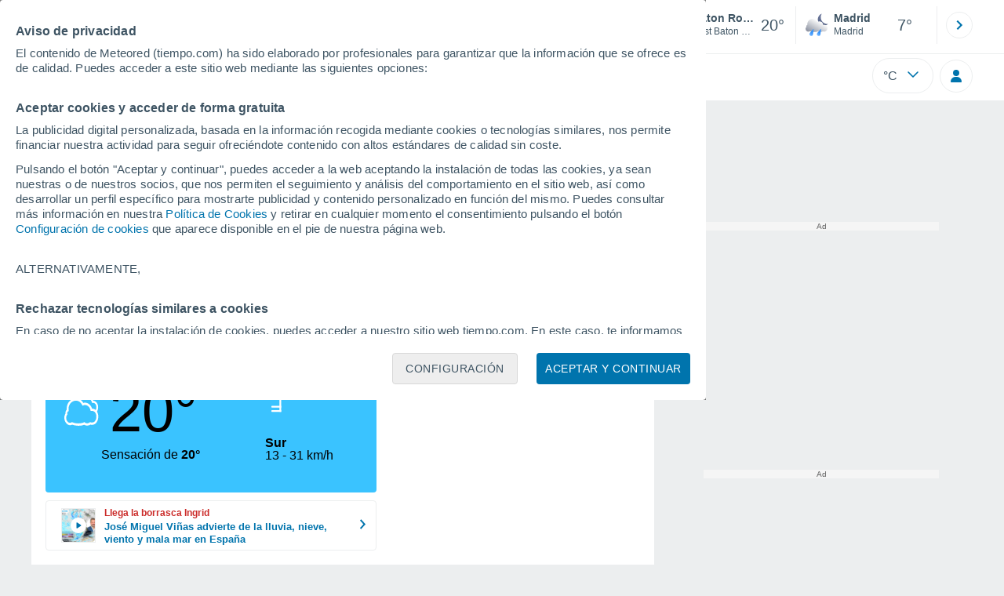

--- FILE ---
content_type: application/javascript; charset=utf-8
request_url: https://fundingchoicesmessages.google.com/f/AGSKWxX0y3ag55861r0KbYdsOGym2EBzziWr0WSbsnqCNewBaGHqrlGvb2Xmp97K0CeWnSiJy58NIdGSpl53HEuCZW9PYCka3l53ISvekJUKgjIct7m3F9lxKBvO0GV4_14KHwRigq8KBQ==?fccs=W251bGwsbnVsbCxudWxsLG51bGwsbnVsbCxudWxsLFsxNzY5MDI4MzEwLDgwODAwMDAwMF0sbnVsbCxudWxsLG51bGwsW251bGwsWzcsNl0sbnVsbCxudWxsLG51bGwsbnVsbCxudWxsLG51bGwsbnVsbCxudWxsLG51bGwsMV0sImh0dHBzOi8vd3d3LnRpZW1wby5jb20vYmF0b24tcm91Z2UtYmF0b24tcm91Z2UtbWV0cm9wb2xpdGFuLXJ5YW4tZmllbGQuaHRtIixudWxsLFtbOCwiOW9FQlItNW1xcW8iXSxbOSwiZW4tVVMiXSxbMTYsIlsxLDEsMV0iXSxbMTksIjIiXSxbMTcsIlswXSJdLFsyNCwiIl0sWzI5LCJmYWxzZSJdXV0
body_size: 109
content:
if (typeof __googlefc.fcKernelManager.run === 'function') {"use strict";this.default_ContributorServingResponseClientJs=this.default_ContributorServingResponseClientJs||{};(function(_){var window=this;
try{
var qp=function(a){this.A=_.t(a)};_.u(qp,_.J);var rp=function(a){this.A=_.t(a)};_.u(rp,_.J);rp.prototype.getWhitelistStatus=function(){return _.F(this,2)};var sp=function(a){this.A=_.t(a)};_.u(sp,_.J);var tp=_.ed(sp),up=function(a,b,c){this.B=a;this.j=_.A(b,qp,1);this.l=_.A(b,_.Pk,3);this.F=_.A(b,rp,4);a=this.B.location.hostname;this.D=_.Fg(this.j,2)&&_.O(this.j,2)!==""?_.O(this.j,2):a;a=new _.Qg(_.Qk(this.l));this.C=new _.dh(_.q.document,this.D,a);this.console=null;this.o=new _.mp(this.B,c,a)};
up.prototype.run=function(){if(_.O(this.j,3)){var a=this.C,b=_.O(this.j,3),c=_.fh(a),d=new _.Wg;b=_.hg(d,1,b);c=_.C(c,1,b);_.jh(a,c)}else _.gh(this.C,"FCNEC");_.op(this.o,_.A(this.l,_.De,1),this.l.getDefaultConsentRevocationText(),this.l.getDefaultConsentRevocationCloseText(),this.l.getDefaultConsentRevocationAttestationText(),this.D);_.pp(this.o,_.F(this.F,1),this.F.getWhitelistStatus());var e;a=(e=this.B.googlefc)==null?void 0:e.__executeManualDeployment;a!==void 0&&typeof a==="function"&&_.To(this.o.G,
"manualDeploymentApi")};var vp=function(){};vp.prototype.run=function(a,b,c){var d;return _.v(function(e){d=tp(b);(new up(a,d,c)).run();return e.return({})})};_.Tk(7,new vp);
}catch(e){_._DumpException(e)}
}).call(this,this.default_ContributorServingResponseClientJs);
// Google Inc.

//# sourceURL=/_/mss/boq-content-ads-contributor/_/js/k=boq-content-ads-contributor.ContributorServingResponseClientJs.en_US.9oEBR-5mqqo.es5.O/d=1/exm=ad_blocking_detection_executable,kernel_loader,loader_js_executable/ed=1/rs=AJlcJMwtVrnwsvCgvFVyuqXAo8GMo9641A/m=cookie_refresh_executable
__googlefc.fcKernelManager.run('\x5b\x5b\x5b7,\x22\x5b\x5bnull,\\\x22tiempo.com\\\x22,\\\x22AKsRol-xdiJggwOt1QAZp5pAk-Rvx030P7MyAdI_bze8MCUnxSTDh-wxiA8JryGjXBg0tqoslciqTAFCxyQ8cRgjMOanw7GS1t724YHkcgru36WeGTqozyEtxt7IuDnHLQSTTwxAGiovElBDzxuMXyVZpvpS6d4onw\\\\u003d\\\\u003d\\\x22\x5d,null,\x5b\x5bnull,null,null,\\\x22https:\/\/fundingchoicesmessages.google.com\/f\/AGSKWxXP9F-Wkeg0Pk6uRW9J__vyeknG7lBWDULDaMzT0_23TB5WXLouzy3umHnmNEw041ZIKPxJN9b1xZErmedPY5wEkJxBt3ZtUttTyPWxJYhCqV3b-rqoQboqYl-yELD-AQ9QJMe26Q\\\\u003d\\\\u003d\\\x22\x5d,null,null,\x5bnull,null,null,\\\x22https:\/\/fundingchoicesmessages.google.com\/el\/AGSKWxXOTCarg1Fx4LNJQM7Ba5pdhZ5LNDwUylwsEPONASfBzlqhQiZ8Ur5s4vgEze0EGGLuIpRdCTmwrCRWHDo6QuWVgt8wKq5S-w5ykWLC6tpCB5l4gHsW9Iwh32ld_7aIiQtKOm2X-w\\\\u003d\\\\u003d\\\x22\x5d,null,\x5bnull,\x5b7,6\x5d,null,null,null,null,null,null,null,null,null,1\x5d\x5d,\x5b3,1\x5d\x5d\x22\x5d\x5d,\x5bnull,null,null,\x22https:\/\/fundingchoicesmessages.google.com\/f\/AGSKWxX_far2myiV_PlOlwdX8aeQpYtDPwlHMkQg3fNmtIhf6I_68U_RAylpb9l7KgrNa43fSMDQ5oU8r-hUuuf4ZkIbNSVd-xgoUEeqgWFOH-UsNufasLhd56hI6qHYipJMC0BcQuBvTQ\\u003d\\u003d\x22\x5d\x5d');}

--- FILE ---
content_type: application/javascript; charset=utf-8
request_url: https://fundingchoicesmessages.google.com/f/AGSKWxUCD8dugZRNOmY7IIfXNYdkHVPFej4rcLT_hVkPt065ubX5aMC4lD3OGM7-xMF5eHRcXHjbCBckkSafPhCXBR8Yyf1vE7WI2lNTTdJrSjk57bJuTa8-T5s00GynfdFGJbFznmdx1K-hZa21tQ4QPvT4gu-flnbdJS_2SoPwpP5trFOmL8yHSRaaqNf7/_/msgads./ad1./ads/welcomescreen./ads_ifr./ad-issue.
body_size: -1290
content:
window['7d74c84c-7f78-478f-b9fd-3920b5e795a1'] = true;